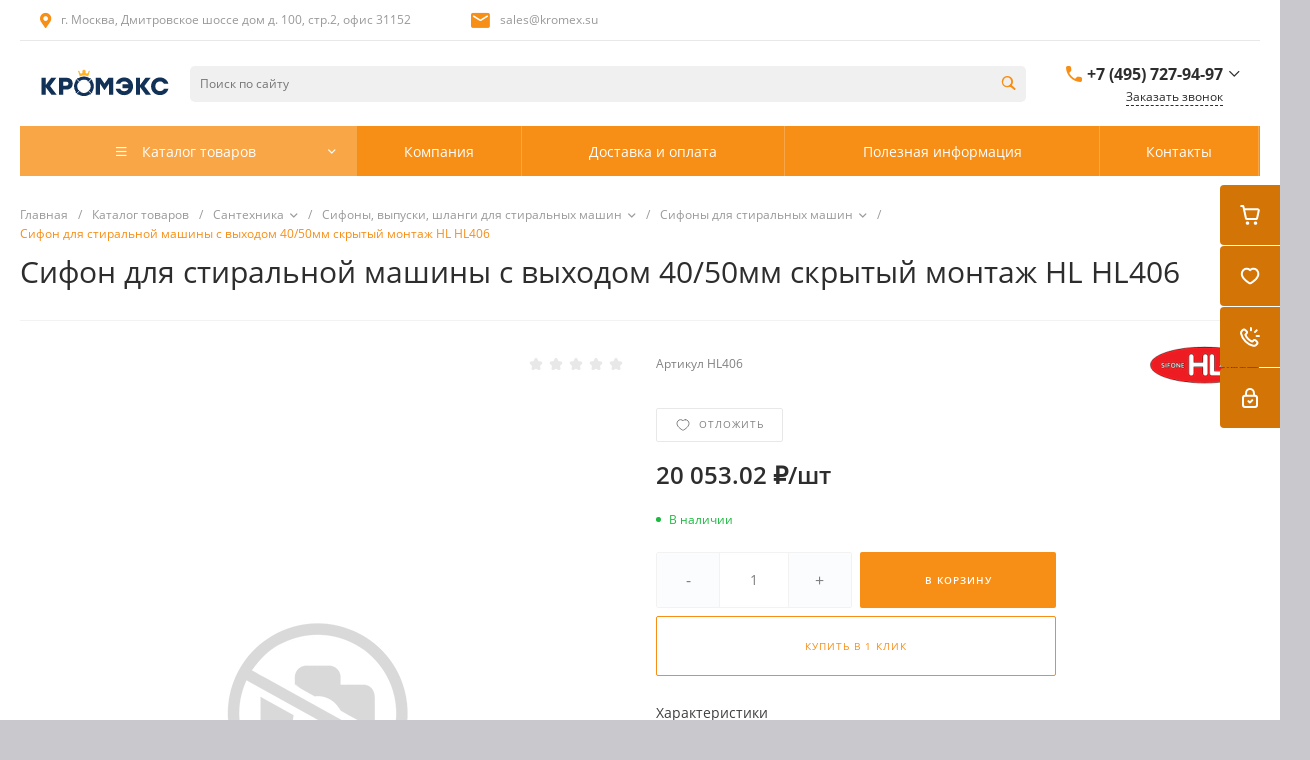

--- FILE ---
content_type: image/svg+xml
request_url: https://kromex.su/include/kromex.svg
body_size: 2551
content:
<?xml version="1.0"?>
<svg width="500" height="120" xmlns="http://www.w3.org/2000/svg" xmlns:svg="http://www.w3.org/2000/svg">
 <style type="text/css">.st0{fill:#123157;}
	.st1{fill:#FDB427;}</style>
 <g class="layer">
  <title>Layer 1</title>
  <g id="svg_1">
   <g id="svg_2">
    <path class="st0" d="m44.2,104.5l-22.2,-30l0,30l-16,0l0,-66.3l16.1,0l0,28.2l20.8,-28.2l19.8,0l-23.9,32l25.6,34.3l-20.2,0z" id="svg_3"/>
    <path class="st0" d="m125.7,60.9c0,14.7 -9.9,23.1 -23.9,23.1l-12.3,0l0,20.5l-16.1,0l0,-66.3l28.4,0c14,0 23.9,8 23.9,22.7zm-16.3,0.2c0,-5 -2.7,-7.6 -8.2,-7.6l-11.7,0l0,15.2l11.7,0c5.4,0 8.2,-2.6 8.2,-7.6z" id="svg_4"/>
    <path class="st0" d="m281.5,38.2l0,66.3l-16.1,0l0,-43.8l-16.6,25.3l-1.5,0l-16.6,-25.3l0,43.8l-16.1,0l0,-66.3l18.3,0l15.2,22.7l15.2,-22.7l18.2,0z" id="svg_5"/>
    <path class="st0" d="m357.9,71.3c0,19.5 -14.2,34.4 -34,34.4c-16.4,0 -29.2,-10.2 -32.5,-24.6l17.2,0c2.6,6.2 8.5,9.3 15.3,9.3c8.2,0 14.2,-4.6 16.6,-11.8l-22.8,0l0,-15.4l22.6,0c-2.6,-6.7 -8.3,-11 -16.4,-11c-6.8,0 -12.7,3.1 -15.2,9.3l-17.2,0c3.2,-14.4 15.9,-24.6 32.4,-24.6c19.8,0 34,14.9 34,34.4z" id="svg_6"/>
    <path class="st0" d="m407.1,104.5l-22.2,-30l0,30l-16.1,0l0,-66.3l16.1,0l0,28.2l20.8,-28.2l19.8,0l-23.9,32l25.6,34.3l-20.1,0z" id="svg_7"/>
    <path class="st0" d="m427.2,71.3c0,-19.5 14.5,-34.4 34.4,-34.4c16.3,0 28.7,10.2 32.3,24.6l-17.2,0c-2.7,-5.8 -8.1,-9.3 -15.1,-9.3c-11,0 -18.1,8 -18.1,19c0,11.1 7.1,19 18.1,19c7,0 12.4,-3.5 15.1,-9.3l17.2,0c-3.6,14.4 -16,24.6 -32.3,24.6c-19.9,0.2 -34.4,-14.6 -34.4,-34.2z" id="svg_8"/>
   </g>
   <path class="st1" d="m192.3,10.4c-0.2,-0.1 -0.4,0 -0.6,0.1c-2,1 -3.9,1.9 -5.9,2.9c-0.3,0.2 -0.4,0.3 -0.3,0.7c0.3,1 0.4,1.9 0.2,3c-0.5,2.4 -2.9,4.5 -5.5,4.4c-0.4,0 -0.7,0 -1.1,0c-0.2,0 -0.5,-0.1 -0.7,-0.2c-3.8,-1.2 -5,-6.3 -2.2,-9.2c0.4,-0.4 0.4,-0.6 -0.1,-0.9c-2.7,-1.4 -4.8,-3.4 -6.5,-5.9c-0.3,-0.5 -0.5,-0.5 -0.8,0c-0.1,0.1 -0.2,0.2 -0.2,0.3l0,0l-1,1.3l-1.6,1.6c-1.1,1.1 -2.4,1.9 -3.7,2.6c-0.4,0.2 -0.6,0.4 -0.2,0.8c2.1,2.2 2.1,5.6 0.1,7.7c-2,2.2 -5.5,2.4 -7.7,0.4c-1.5,-1.3 -2.2,-3 -1.8,-5c0.1,-0.5 0.4,-1.1 0.2,-1.5c-0.2,-0.4 -0.9,-0.5 -1.4,-0.8c-0.1,0 -0.1,-0.1 -0.2,-0.1c-1.6,-0.8 -3.1,-1.6 -4.7,-2.3c-0.2,-0.1 -0.4,-0.2 -0.6,-0.1c-0.2,0.2 0,0.3 0.1,0.5c0.5,1.6 1,3.1 1.5,4.7c0.8,2.5 1.6,5 2.4,7.5c1.1,3.3 2.1,6.5 3.2,9.8c0.2,0.6 0.3,0.7 0.8,0.3c4.2,-2.5 8.7,-3.7 13.5,-4.1c2.5,-0.2 4.9,0.1 7.4,0.5c3.2,0.6 6.2,1.7 9,3.3c1,0.6 1,0.6 1.4,-0.5c0.8,-2.4 1.6,-4.9 2.4,-7.4c0.7,-2.1 1.3,-4.2 2,-6.3c0.8,-2.6 1.7,-5.1 2.5,-7.7c0.1,0 0.3,-0.3 0.1,-0.4z" id="svg_9"/>
   <g id="svg_10">
    <path class="st0" d="m169.2,97.1c1.2,0.1 2.5,-0.1 3.8,-0.3c3,-0.5 5.9,-1.4 8.6,-2.9c0.7,-0.4 1.3,-0.8 2,-1.2c0.3,-0.2 0.4,-0.3 0.1,-0.6c-0.2,-0.2 -0.3,-0.5 -0.5,-0.7c-0.1,-0.2 -0.1,-0.3 0.1,-0.5c0.6,-0.5 1.3,-1 1.9,-1.5c0.2,-0.2 0.4,0 0.5,0.1c1,1 2,2 3,3c2.1,2.1 4.3,4.2 6.4,6.4c0.4,0.4 0.8,0.8 1.2,1.2c0.2,0.2 0.2,0.4 0,0.6c-0.8,0.7 -1.6,1.3 -2.4,2c-0.5,0.4 -1,0.8 -1.5,1.1c-0.2,0.1 -0.3,0.1 -0.4,-0.1c-0.2,-0.3 -0.5,-0.6 -0.7,-0.9c-0.2,-0.2 -0.3,-0.2 -0.5,-0.1c-1.9,1.4 -4,2.4 -6.1,3.4c-1.2,0.5 -2.4,1 -3.6,1.4c-1.3,0.4 -2.6,0.8 -3.9,1c-1.3,0.3 -2.6,0.4 -3.9,0.6c-1.9,0.2 -3.8,0.3 -5.7,0.2c-1.5,0 -2.9,-0.2 -4.4,-0.5c-1.7,-0.3 -3.4,-0.6 -5,-1.1c-2.3,-0.7 -4.4,-1.6 -6.5,-2.7c-1.2,-0.6 -2.4,-1.3 -3.6,-2.1c-0.3,-0.2 -0.5,-0.1 -0.6,0.1c-0.2,0.3 -0.4,0.6 -0.6,0.8c-0.1,0.2 -0.2,0.2 -0.5,0.1c-1.1,-0.8 -2.2,-1.7 -3.3,-2.6c-0.3,-0.3 -0.6,-0.6 -0.9,-0.8c-0.3,-0.2 -0.2,-0.4 0,-0.7c1.5,-1.5 3,-3 4.5,-4.5c1.9,-1.9 3.9,-3.9 5.8,-5.8c0.4,-0.4 0.4,-0.4 0.9,0c0.6,0.5 1.2,1 1.9,1.5c0.2,0.2 0.3,0.3 0.1,0.5c-0.2,0.2 -0.3,0.5 -0.5,0.7c-0.2,0.2 -0.2,0.4 0.1,0.6c1.2,0.8 2.4,1.4 3.6,2c1.7,0.8 3.5,1.3 5.3,1.8c0.9,0.2 1.9,0.3 2.9,0.4c0.6,0.1 1.5,0.2 2.4,0.1z" id="svg_11"/>
    <path class="st0" d="m143.3,70.6c0,-0.2 0,-0.3 0.1,-0.4c0,0 0.1,0 0.1,0.1c0.1,0.4 -0.2,0.7 -0.1,1c0,1.2 0.1,2.4 0.3,3.6c0.3,2.1 0.8,4.1 1.6,6c0.6,1.5 1.4,3 2.2,4.3c0.1,0.1 0.1,0.2 0.2,0.3c0.1,0.3 0.3,0.3 0.5,0.1c0.2,-0.2 0.5,-0.3 0.8,-0.5c0.2,-0.1 0.4,-0.1 0.5,0.1c0.5,0.7 1.1,1.4 1.6,2.1c0.2,0.2 0.1,0.4 -0.1,0.5c-0.9,0.9 -1.9,1.9 -2.8,2.8c-1.3,1.3 -2.6,2.6 -3.9,3.9c-1.2,1.2 -2.4,2.4 -3.6,3.6c-0.4,0.4 -0.4,0.4 -0.8,0c-1.2,-1.1 -2.1,-2.4 -3.1,-3.7c-0.4,-0.6 -0.4,-0.6 0.1,-1l0.1,-0.1c0.8,-0.5 0.8,-0.6 0.3,-1.3c-1.6,-2.5 -3,-5.2 -4,-8c-0.5,-1.3 -0.9,-2.7 -1.2,-4.1c-0.4,-1.7 -0.6,-3.3 -0.8,-5c-0.3,-2.2 -0.2,-4.4 -0.1,-6.6c0.1,-2.1 0.5,-4.2 1,-6.3c0.9,-3.4 2.2,-6.7 3.9,-9.7c0.5,-0.9 1.1,-1.8 1.6,-2.6c0.1,-0.2 0.1,-0.3 -0.1,-0.4c-0.3,-0.2 -0.6,-0.4 -0.8,-0.6c-0.3,-0.2 -0.3,-0.4 -0.1,-0.7c0.4,-0.6 0.9,-1.1 1.2,-1.7c0.3,-0.6 0.8,-0.9 1.1,-1.3c0.9,-1.1 0.9,-1.1 1.9,-0.1c3.3,3.3 6.5,6.5 9.8,9.8c0.3,0.3 0.3,0.5 0,0.8c-0.5,0.5 -0.9,1.1 -1.3,1.6c-0.2,0.3 -0.4,0.3 -0.7,0.1c-0.2,-0.2 -0.4,-0.3 -0.6,-0.5c-0.3,-0.2 -0.4,-0.1 -0.6,0.1c-0.8,1.2 -1.5,2.4 -2.1,3.7c-0.7,1.6 -1.3,3.2 -1.6,4.8c-0.3,1.4 -0.6,2.7 -0.6,4.1c0.2,0.4 0,0.7 0.1,1.2z" id="svg_12"/>
    <path class="st0" d="m194.9,71.4c0,-1.3 -0.1,-2.5 -0.3,-3.7c-0.3,-2.3 -1,-4.5 -1.9,-6.7c-0.6,-1.4 -1.4,-2.7 -2.2,-4c-0.3,-0.5 -0.3,-0.5 -0.8,-0.1c-1,0.7 -0.8,0.7 -1.5,-0.2c-0.3,-0.4 -0.6,-0.7 -0.9,-1.1c-0.4,-0.4 -0.4,-0.5 0,-0.8c1.8,-1.7 3.5,-3.5 5.2,-5.2s3.4,-3.4 5.1,-5.1c0.3,-0.3 0.5,-0.3 0.7,0c0.5,0.5 0.9,1.1 1.4,1.7c0.6,0.6 1,1.3 1.6,2c0.3,0.4 0.3,0.5 -0.1,0.7c-0.2,0.2 -0.5,0.4 -0.7,0.5s-0.3,0.3 -0.1,0.5c1.3,2 2.5,4 3.4,6.1c0.7,1.6 1.3,3.2 1.8,4.9c0.4,1.3 0.7,2.7 0.9,4.1c0.2,0.9 0.2,1.8 0.3,2.7c0.2,1.5 0.2,3 0.2,4.5s-0.2,3 -0.4,4.5c-0.3,2.2 -0.8,4.4 -1.5,6.5c-0.9,2.6 -2,5.1 -3.4,7.5c-0.4,0.6 -0.7,1.2 -1.1,1.8c-0.1,0.2 -0.1,0.3 0.1,0.4c0.3,0.2 0.6,0.4 0.9,0.6c0.2,0.1 0.3,0.3 0.1,0.5c-0.5,0.8 -1.1,1.6 -1.7,2.3c-0.5,0.6 -1,1.2 -1.5,1.8c-0.3,0.4 -0.4,0.4 -0.8,0c-3.4,-3.4 -6.9,-6.8 -10.3,-10.2c-0.3,-0.3 -0.4,-0.5 -0.1,-0.8c0.5,-0.6 1,-1.2 1.5,-1.9c0.2,-0.2 0.3,-0.3 0.6,-0.1c0.2,0.1 0.4,0.3 0.6,0.4c0.5,0.3 0.5,0.3 0.8,-0.2c1.1,-1.8 2.1,-3.6 2.7,-5.6c0.5,-1.4 0.8,-2.8 1.1,-4.3c0.2,-1.3 0.3,-2.6 0.3,-4z" id="svg_13"/>
    <path class="st0" d="m169.1,45.5c-1.1,0.1 -2.3,0.1 -3.4,0.2c-2.6,0.4 -5,1 -7.4,2.1c-1.2,0.6 -2.3,1.2 -3.5,1.9c-0.3,0.2 -0.3,0.3 -0.1,0.6c0.2,0.2 0.3,0.5 0.5,0.7s0.1,0.3 -0.1,0.5c-0.7,0.5 -1.4,1 -2.1,1.7c-0.2,0.2 -0.4,0 -0.5,-0.1c-1.3,-1.3 -2.7,-2.7 -4,-4c-2.1,-2.1 -4.2,-4.2 -6.4,-6.4c-0.4,-0.4 -0.4,-0.4 0,-0.8c1.3,-1.2 2.7,-2.3 4.1,-3.3c0.2,-0.2 0.3,-0.1 0.5,0.1c0.2,0.3 0.4,0.6 0.6,0.9c0.1,0.2 0.3,0.3 0.5,0.1c0.8,-0.5 1.6,-1.1 2.5,-1.5c1.2,-0.7 2.4,-1.3 3.7,-1.8c1.8,-0.8 3.7,-1.4 5.6,-1.9c1.3,-0.3 2.5,-0.6 3.8,-0.8c2.7,-0.5 5.4,-0.5 8.1,-0.4c1.6,0.1 3.1,0.3 4.7,0.6c1.1,0.2 2.3,0.5 3.4,0.8c1.6,0.5 3.2,1 4.7,1.7c2.2,1 4.4,2.2 6.4,3.6c0.2,0.1 0.3,0.1 0.4,-0.1c0.2,-0.3 0.4,-0.6 0.6,-0.9c0.2,-0.3 0.4,-0.3 0.6,-0.1c0.8,0.6 1.6,1.2 2.4,1.9c0.4,0.4 0.8,0.8 1.3,1.1c0.3,0.2 0.3,0.4 0,0.7c-3.1,3.1 -6.2,6.2 -9.4,9.3c-0.4,0.4 -0.8,0.7 -1.1,1.1c-0.2,0.2 -0.3,0.2 -0.5,0c-0.6,-0.5 -1.2,-1 -1.8,-1.5c-0.2,-0.2 -0.2,-0.3 -0.1,-0.5c0.2,-0.2 0.3,-0.5 0.5,-0.7c0.3,-0.3 0.2,-0.5 -0.1,-0.7c-1.2,-0.8 -2.5,-1.5 -3.9,-2.1c-1.8,-0.8 -3.6,-1.4 -5.5,-1.8c-1.1,-0.2 -2.3,-0.4 -3.4,-0.4c-0.5,0.3 -1,0.3 -1.6,0.2z" fill="black" id="svg_14"/>
   </g>
  </g>
 </g>
</svg>